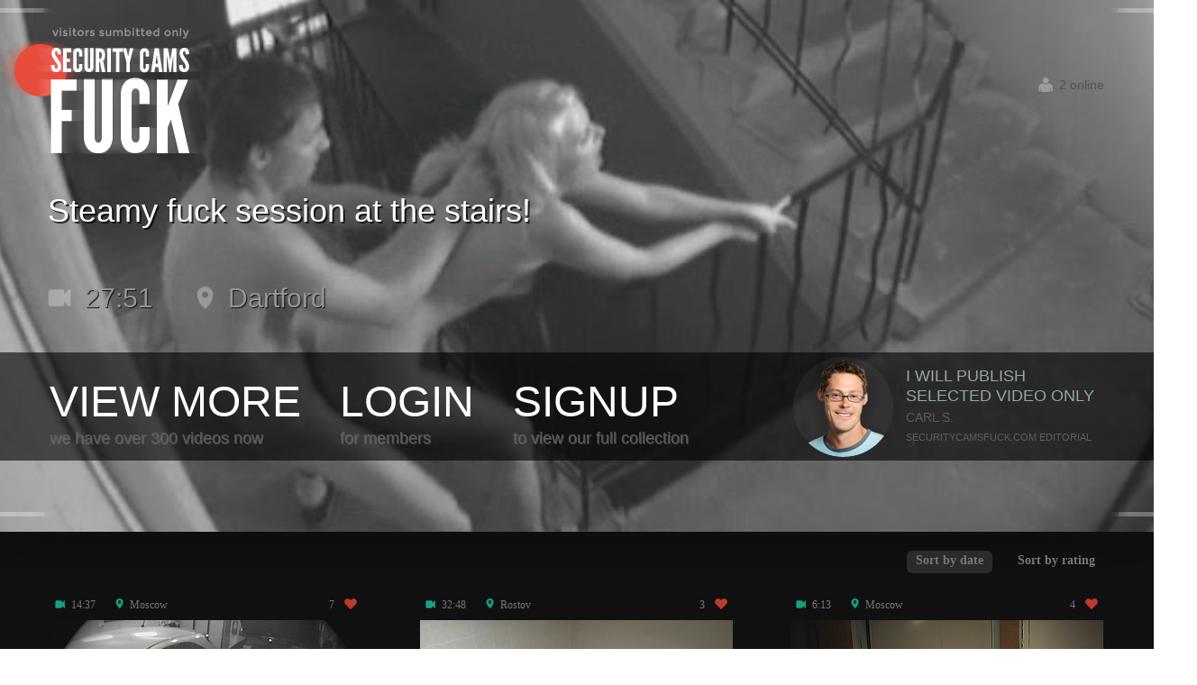

--- FILE ---
content_type: text/html; charset=UTF-8
request_url: https://www.securitycamsfuck.com/index.php?id=clickin
body_size: 11990
content:
<!DOCTYPE html>
<html xmlns="http://www.w3.org/1999/xhtml">
<head>
	<meta http-equiv="Content-Type" content="text/html; charset=utf-8"/>
	<title>Security Cams Fuck - If you love voyeur and hidden cams sex see real people caught fucking by spy cams 
	</title>
	<meta name="viewport" content="width=device-width, maximum-scale=1.0, user-scalable=1">

	<meta name="description" content="Office security cams and hidden cams shoot real amateur couples fucking in the most unexpected places. If you look for hidden cams toilets or security cam sex youâ€™ll find it here! Watching secret cam friends is real fun for voyeur fuck fans."/>
	<meta name="keywords" content="spy cam, security cams videos, voyeur fuck, hidden camera sex, secret cam friends, security cam sex, cam fuck, caught fucking, fuck cams, sex caught on camera, hidden cams toilets, spy cam, hidden cams sex, outdoor fuck, office security cam, voyeur sex videos"/>
        <meta content="ALL,INDEX,FOLLOW" name="robots">
	<link rel="stylesheet" type="text/css" href="https://securitycamsfuck.com/css/normalize.css" />
	<link rel="stylesheet" type="text/css" href="https://securitycamsfuck.com/css/fonts.css" />
	<link rel="stylesheet" type="text/css" href="https://securitycamsfuck.com/css/style.css" />
	<link rel="stylesheet" type="text/css" href="https://securitycamsfuck.com/css/media.css" />
        <link href="favicon.ico" rel="shortcut icon" type="image/x-icon" />

			<link href="https://securitycamsfuck.com/rss/" rel="alternate" type="application/rss+xml"/>
		
	<script type="text/javascript" src="https://securitycamsfuck.com/js/KernelTeamVideoSharingSystem_3.2.0.jsx"></script>
    

	<script type="text/javascript" src="https://securitycamsfuck.com/js/KernelTeamImageRotator_3.2.0.jsx"></script>

	<!--[if lt IE 9]>
	<script type="text/javascript"src="//html5shiv.googlecode.com/svn/trunk/html5.js"></script>
	<script src="//css3-mediaqueries-js.googlecode.com/svn/trunk/css3-mediaqueries.js"></script>
	</script>
	<link rel="stylesheet" type="text/css" href="https://securitycamsfuck.com/css/style-ie.css" />
	<![endif]-->

	<script src="//code.jquery.com/jquery-1.9.1.js"></script>
	<script type="text/javascript" src="https://securitycamsfuck.com/js/modernizr.custom.16121.js"></script>

		<script type="text/javascript" src="https://securitycamsfuck.com/js/jquery.jshowoff.min.js"></script>
	<script type="text/javascript" src="https://securitycamsfuck.com/js/counter.js"></script>
	<script type="text/javascript" src="https://securitycamsfuck.com/js/init.js"></script>
	 

	<script type="text/javascript">
		KT_rotationEngineStartup(0.2, 0.5);
	</script>
</head>
<body><div class="wrapper-slides">
  <div class="slides-bordes">&nbsp;</div>
  <div id="basicFeatures" class="header-slides">

  
  
    <div class="slide">

      <a href="https://securitycamsfuck.com/videos/95/steamy-fuck-session-at-the-stairs/" class="slide-link">&nbsp;</a>

      <div class="slide-text-block">

        <p class="slide-text">Steamy fuck session at the stairs!</p>

        <div class="slide-panel clearfix">
          <span><i class="slide-time">&nbsp;</i>27:51</span>
          <span><i class="slide-city">&nbsp;</i>Dartford</span>
          <!--span><i class="slide-data">&nbsp;</i>12 years ago</span-->
        </div>

      </div>

      <img class="slide-img" src="https://securitycamsfuck.com/images/slides/95.jpg" alt="Steamy fuck session at the stairs!" />

    </div>

  

  
  
    <div class="slide">

      <a href="https://securitycamsfuck.com/videos/62/brunette-chick-in-white-stockings-popped-in-the-garage/" class="slide-link">&nbsp;</a>

      <div class="slide-text-block">

        <p class="slide-text">Brunette chick in white stockings popped in the garage!</p>

        <div class="slide-panel clearfix">
          <span><i class="slide-time">&nbsp;</i>32:14</span>
          <span><i class="slide-city">&nbsp;</i>Paris</span>
          <!--span><i class="slide-data">&nbsp;</i>12 years ago</span-->
        </div>

      </div>

      <img class="slide-img" src="https://securitycamsfuck.com/images/slides/62.jpg" alt="Brunette chick in white stockings popped in the garage!" />

    </div>

  

  
  
    <div class="slide">

      <a href="https://securitycamsfuck.com/videos/61/insane-fuck-session-on-the-bonnet/" class="slide-link">&nbsp;</a>

      <div class="slide-text-block">

        <p class="slide-text">Insane fuck session on the bonnet!</p>

        <div class="slide-panel clearfix">
          <span><i class="slide-time">&nbsp;</i>31:30</span>
          <span><i class="slide-city">&nbsp;</i>Paris</span>
          <!--span><i class="slide-data">&nbsp;</i>12 years ago</span-->
        </div>

      </div>

      <img class="slide-img" src="https://securitycamsfuck.com/images/slides/61.jpg" alt="Insane fuck session on the bonnet!" />

    </div>

  

  
  

  
  
    <div class="slide">

      <a href="https://securitycamsfuck.com/videos/59/chiseled-coach-drilling-his-vip-client/" class="slide-link">&nbsp;</a>

      <div class="slide-text-block">

        <p class="slide-text">Chiseled coach drilling his VIP client!</p>

        <div class="slide-panel clearfix">
          <span><i class="slide-time">&nbsp;</i>20:44</span>
          <span><i class="slide-city">&nbsp;</i>Barcelona</span>
          <!--span><i class="slide-data">&nbsp;</i>12 years ago</span-->
        </div>

      </div>

      <img class="slide-img" src="https://securitycamsfuck.com/images/slides/59.jpg" alt="Chiseled coach drilling his VIP client!" />

    </div>

  

  
  

  
  

  
  
    <div class="slide">

      <a href="https://securitycamsfuck.com/videos/64/head-job-and-endvill-kip-on-the-stairs/" class="slide-link">&nbsp;</a>

      <div class="slide-text-block">

        <p class="slide-text">Head job and endvill kip on the stairs!</p>

        <div class="slide-panel clearfix">
          <span><i class="slide-time">&nbsp;</i>23:01</span>
          <span><i class="slide-city">&nbsp;</i>Dallas</span>
          <!--span><i class="slide-data">&nbsp;</i>12 years ago</span-->
        </div>

      </div>

      <img class="slide-img" src="https://securitycamsfuck.com/images/slides/64.jpg" alt="Head job and endvill kip on the stairs!" />

    </div>

  

  
  
    <div class="slide">

      <a href="https://securitycamsfuck.com/videos/88/insane-mushing-in-the-office-caught-by-security-cam/" class="slide-link">&nbsp;</a>

      <div class="slide-text-block">

        <p class="slide-text">Insane mushing in the office caught by security cam!</p>

        <div class="slide-panel clearfix">
          <span><i class="slide-time">&nbsp;</i>12:15</span>
          <span><i class="slide-city">&nbsp;</i>Lugo</span>
          <!--span><i class="slide-data">&nbsp;</i>12 years ago</span-->
        </div>

      </div>

      <img class="slide-img" src="https://securitycamsfuck.com/images/slides/88.jpg" alt="Insane mushing in the office caught by security cam!" />

    </div>

  

  
  

  
  

  
  

  
  

  
  

  </div>
</div>
<section class="main">
  <div class="header">
    <div class="header-logo">
      <a href="/" title="Security Cams Fuck">Security Cams Fuck</a>
      <div class="header-socials-wrap">
        <div class="header-socials-block">
<!-- AddThis Button BEGIN -->
<div class="addthis_toolbox addthis_default_style addthis_32x32_style">
          <a class="addthis_button_facebook"></a>
          <a class="addthis_button_twitter"></a>
          <a class="addthis_button_google_plusone_share"></a>
<a class="addthis_button_compact"></a>
<a class="addthis_counter addthis_bubble_style"></a>
</div>
<script type="text/javascript" src="https://s7.addthis.com/js/250/addthis_widget.js#pubid=voland"></script>
<!-- AddThis Button END -->
        </div>
        <div class="header-socials-block">
          <span class="header-online" id="counter_container"></span>
        </div>
      </div>
    </div>
    <div class="header-menu-block">

      <div class="main">

        <div class="header-menu clearfix">
          <ul>
            <li>
              <a href="https://securitycamsfuck.com/join.html">View more</a>
              <p style="color:#5D5D5D;">we have over 300 videos now</p>
            </li>
            <li>
              <a href="https://securitycamsfuck.com/login/">login</a>
              <p style="color:#5D5D5D;">for members</p>
            </li>
            <li>
              <a href="https://securitycamsfuck.com/join.html">signup</a>
              <p style="color:#5D5D5D;">to view our full collection</p>
            </li>
          </ul>
        </div>
        <div class="header-admin-block">
          <div class="admin-photo">

            <div class="admin-photo-link">
              <img src="https://securitycamsfuck.com/img/admin.png" alt="">
            </div>
          </div>
          <div class="admin-text-block">
            <p class="admin-text">I will publish
                    selected video only</p>
            <p class="admin-name">Carl S.</p>
            <p class="admin-text-link">Securitycamsfuck.com editorial</p>
          </div>
        </div>
      </div>
    </div>
  </div>
</section>
<section class="main">
  <div class="content">

  
    <div class="content-sort">

      
        

                <span class="active">Sort by date</span>
            
                <a href="https://securitycamsfuck.com/top-rated/">Sort by rating</a>
        

      

    </div>


    <div class="content-list-block">

        <ul>


      

          <li>

                <a href="/login/"" class="thumb-block">
    
              <span class="block">

                <span class="panel clearfix">
                  <span href="#" class="voice">7</span>
                  <span href="#" class="wrap-ico wrap-ico1"><i class="ico time">&nbsp;</i>14:37</span>
                  <span href="#" class="wrap-ico icon-city"><i class="ico city">&nbsp;</i>Moscow</span>
                  <!--span href="#" class="wrap-ico icon-date"><i class="ico date">&nbsp;</i>12 years ago</span-->
                </span>

                <span class="wrap">
                  <img class="thumb" src="https://securitycamsfuck.com/contents/videos_screenshots/0/281/347x260/1.jpg" alt="Crazy blowjob and fuck at the parking place!" onmouseover="KT_rotationStart(this, 'https://securitycamsfuck.com/contents/videos_screenshots/0/281/347x260/', 3)" onmouseout="KT_rotationStop(this)" />
                </span>

                <span class="description">
                  <span class="title">Crazy blowjob and fuck at the parking place!</span>
                  <span class="desc">It seems this beautiful brunette is not a good driver yet and it was she who crashed guy's car! Well, all bills have to be paid and she offers a rather strange way of solving the problem when goes on her knees and having unzipped man's pants, takes his cock deeply in mouth! It's cool the security camera was set right above two cars that hid their owners wildly pairing off on the floor!</span>
                </span>

              </span>

            </a>

          </li>

        
      

          <li>

                <a href="/login/"" class="thumb-block">
    
              <span class="block">

                <span class="panel clearfix">
                  <span href="#" class="voice">3</span>
                  <span href="#" class="wrap-ico wrap-ico1"><i class="ico time">&nbsp;</i>32:48</span>
                  <span href="#" class="wrap-ico icon-city"><i class="ico city">&nbsp;</i>Rostov</span>
                  <!--span href="#" class="wrap-ico icon-date"><i class="ico date">&nbsp;</i>12 years ago</span-->
                </span>

                <span class="wrap">
                  <img class="thumb" src="https://securitycamsfuck.com/contents/videos_screenshots/0/210/347x260/1.jpg" alt="Horny babe fucked in the men's room!" onmouseover="KT_rotationStart(this, 'https://securitycamsfuck.com/contents/videos_screenshots/0/210/347x260/', 3)" onmouseout="KT_rotationStop(this)" />
                </span>

                <span class="description">
                  <span class="title">Horny babe fucked in the men's room!</span>
                  <span class="desc">It really sucks when there is a security camera in the washroom but it only makes this video hotter! These guys wanted to be alone and didn't even think they could be seen by security men and you now :) What starts with ardent kisses turns into a deep blowjob on the guy's massive cock which is then stuffed into chick's bubble booty from behind!</span>
                </span>

              </span>

            </a>

          </li>

        
      

          <li>

                <a href="/login/"" class="thumb-block">
    
              <span class="block">

                <span class="panel clearfix">
                  <span href="#" class="voice">4</span>
                  <span href="#" class="wrap-ico wrap-ico1"><i class="ico time">&nbsp;</i>6:13</span>
                  <span href="#" class="wrap-ico icon-city"><i class="ico city">&nbsp;</i>Moscow</span>
                  <!--span href="#" class="wrap-ico icon-date"><i class="ico date">&nbsp;</i>12 years ago</span-->
                </span>

                <span class="wrap">
                  <img class="thumb" src="https://securitycamsfuck.com/contents/videos_screenshots/0/157/347x260/1.jpg" alt="Smudgy fuck in the corridor!" onmouseover="KT_rotationStart(this, 'https://securitycamsfuck.com/contents/videos_screenshots/0/157/347x260/', 3)" onmouseout="KT_rotationStop(this)" />
                </span>

                <span class="description">
                  <span class="title">Smudgy fuck in the corridor!</span>
                  <span class="desc">Gal's father was at home and she couldn't invite her boy-friend in! Not a problem for him! He didn't mind a fuck session in the corridor! He nastily licked her pussy and butt hole from behind and hardly slammed her! But we can't really describe how scared they were when they heard father's voice asking where his daughter is and couldn't get dressed as quickly as they wanted ;)</span>
                </span>

              </span>

            </a>

          </li>

        
      

          <li>

                <a href="/login/"" class="thumb-block">
    
              <span class="block">

                <span class="panel clearfix">
                  <span href="#" class="voice">1</span>
                  <span href="#" class="wrap-ico wrap-ico1"><i class="ico time">&nbsp;</i>29:39</span>
                  <span href="#" class="wrap-ico icon-city"><i class="ico city">&nbsp;</i>Moscow</span>
                  <!--span href="#" class="wrap-ico icon-date"><i class="ico date">&nbsp;</i>12 years ago</span-->
                </span>

                <span class="wrap">
                  <img class="thumb" src="https://securitycamsfuck.com/contents/videos_screenshots/0/156/347x260/1.jpg" alt="Fuck in the cottage equipped with security cam!" onmouseover="KT_rotationStart(this, 'https://securitycamsfuck.com/contents/videos_screenshots/0/156/347x260/', 3)" onmouseout="KT_rotationStop(this)" />
                </span>

                <span class="description">
                  <span class="title">Fuck in the cottage equipped with security cam!</span>
                  <span class="desc">This bright couple rented a luxurious cottage by the sea for a week and hoped to be alone! They couldn't though, cause the house was packed with security cams which filmed all their fuck sessions like the one you can see now! Sultry blonde sucked off a fat cock of her horny boy-friend and got heavily pounded by him from behind! This is a must-see for you!</span>
                </span>

              </span>

            </a>

          </li>

        
      

          <li>

                <a href="/login/"" class="thumb-block">
    
              <span class="block">

                <span class="panel clearfix">
                  <span href="#" class="voice">3</span>
                  <span href="#" class="wrap-ico wrap-ico1"><i class="ico time">&nbsp;</i>5:07</span>
                  <span href="#" class="wrap-ico icon-city"><i class="ico city">&nbsp;</i>Bled</span>
                  <!--span href="#" class="wrap-ico icon-date"><i class="ico date">&nbsp;</i>12 years ago</span-->
                </span>

                <span class="wrap">
                  <img class="thumb" src="https://securitycamsfuck.com/contents/videos_screenshots/0/143/347x260/1.jpg" alt="Steamy fuck in the gateway!" onmouseover="KT_rotationStart(this, 'https://securitycamsfuck.com/contents/videos_screenshots/0/143/347x260/', 3)" onmouseout="KT_rotationStop(this)" />
                </span>

                <span class="description">
                  <span class="title">Steamy fuck in the gateway!</span>
                  <span class="desc">Yeah, it's cold outdoors but they feel so horny that they don't really care about the weather! As concerns the security cam they didn't think that there could be one in such a desert gateway! But thanks to that piece of equipment we can enjoy the wild deep throat job followed by dick riding action! Judging by guy's wild squealing it was a really mad fuck session!</span>
                </span>

              </span>

            </a>

          </li>

        
      

          <li>

                <a href="/login/"" class="thumb-block">
    
              <span class="block">

                <span class="panel clearfix">
                  <span href="#" class="voice">4</span>
                  <span href="#" class="wrap-ico wrap-ico1"><i class="ico time">&nbsp;</i>7:11</span>
                  <span href="#" class="wrap-ico icon-city"><i class="ico city">&nbsp;</i>Budapest</span>
                  <!--span href="#" class="wrap-ico icon-date"><i class="ico date">&nbsp;</i>12 years ago</span-->
                </span>

                <span class="wrap">
                  <img class="thumb" src="https://securitycamsfuck.com/contents/videos_screenshots/0/122/347x260/1.jpg" alt="Secretary rubbing slit in the office!" onmouseover="KT_rotationStart(this, 'https://securitycamsfuck.com/contents/videos_screenshots/0/122/347x260/', 3)" onmouseout="KT_rotationStop(this)" />
                </span>

                <span class="description">
                  <span class="title">Secretary rubbing slit in the office!</span>
                  <span class="desc">Everyone would like to have such a hot secretary in the office! Her well-shaped legs in high-heeled boots make dicks rock-hard! This video was given to us by the office guards who creamed watching this babe fucking her brains out with that huge black didlo. Her loud moans of pleasure sound like music to our ears.</span>
                </span>

              </span>

            </a>

          </li>

        
      

          <li>

                <a href="/login/"" class="thumb-block">
    
              <span class="block">

                <span class="panel clearfix">
                  <span href="#" class="voice">3</span>
                  <span href="#" class="wrap-ico wrap-ico1"><i class="ico time">&nbsp;</i>24:21</span>
                  <span href="#" class="wrap-ico icon-city"><i class="ico city">&nbsp;</i>Ryazan</span>
                  <!--span href="#" class="wrap-ico icon-date"><i class="ico date">&nbsp;</i>12 years ago</span-->
                </span>

                <span class="wrap">
                  <img class="thumb" src="https://securitycamsfuck.com/contents/videos_screenshots/0/113/347x260/1.jpg" alt="Mad fuck in the industrial zone!" onmouseover="KT_rotationStart(this, 'https://securitycamsfuck.com/contents/videos_screenshots/0/113/347x260/', 3)" onmouseout="KT_rotationStop(this)" />
                </span>

                <span class="description">
                  <span class="title">Mad fuck in the industrial zone!</span>
                  <span class="desc">We can't really tell you what these crazy guys are doing in the industrial zone - on the territory of a huge pipe producing plant but we have what we have! Lecherous blonde babe is sucking a thick pecker of her horny lover and is getting heavily screwed on the car bonnet with the everpresent security cam watching the steamy action!</span>
                </span>

              </span>

            </a>

          </li>

        
      

          <li>

                <a href="/login/"" class="thumb-block">
    
              <span class="block">

                <span class="panel clearfix">
                  <span href="#" class="voice">2</span>
                  <span href="#" class="wrap-ico wrap-ico1"><i class="ico time">&nbsp;</i>37:07</span>
                  <span href="#" class="wrap-ico icon-city"><i class="ico city">&nbsp;</i>Kirov</span>
                  <!--span href="#" class="wrap-ico icon-date"><i class="ico date">&nbsp;</i>12 years ago</span-->
                </span>

                <span class="wrap">
                  <img class="thumb" src="https://securitycamsfuck.com/contents/videos_screenshots/0/109/347x260/1.jpg" alt="Nasty action watched by cam!" onmouseover="KT_rotationStart(this, 'https://securitycamsfuck.com/contents/videos_screenshots/0/109/347x260/', 3)" onmouseout="KT_rotationStop(this)" />
                </span>

                <span class="description">
                  <span class="title">Nasty action watched by cam!</span>
                  <span class="desc">Every dark corner of this building is equipped with a security cam! So it was impossible for these guys to fuck unnoticed by the cam! But they don't really care about it! Salacious goldilocks does a jaw breaking blow job sitting on a chair and then spreads her nifty legs and lets the hard throbbing cock deep in her rosy pussy full of juice!</span>
                </span>

              </span>

            </a>

          </li>

        
      

          <li>

                <a href="/login/"" class="thumb-block">
    
              <span class="block">

                <span class="panel clearfix">
                  <span href="#" class="voice">5</span>
                  <span href="#" class="wrap-ico wrap-ico1"><i class="ico time">&nbsp;</i>8:49</span>
                  <span href="#" class="wrap-ico icon-city"><i class="ico city">&nbsp;</i>Leipzig</span>
                  <!--span href="#" class="wrap-ico icon-date"><i class="ico date">&nbsp;</i>12 years ago</span-->
                </span>

                <span class="wrap">
                  <img class="thumb" src="https://securitycamsfuck.com/contents/videos_screenshots/0/105/347x260/1.jpg" alt="Thrilling pussy rubbing action!" onmouseover="KT_rotationStart(this, 'https://securitycamsfuck.com/contents/videos_screenshots/0/105/347x260/', 3)" onmouseout="KT_rotationStop(this)" />
                </span>

                <span class="description">
                  <span class="title">Thrilling pussy rubbing action!</span>
                  <span class="desc">It's not a secret that fems need company to share their problems and talk about life! They can't be alone! This gorgeous chick with huge melons had no one around! What could she do but have a spicy masturbation session! She licked her naughty fingers and shoved them in her pussy! She bared her enormous boobs and finger fucked her moist slit even harder!</span>
                </span>

              </span>

            </a>

          </li>

        
      

          <li>

                <a href="/login/"" class="thumb-block">
    
              <span class="block">

                <span class="panel clearfix">
                  <span href="#" class="voice">4</span>
                  <span href="#" class="wrap-ico wrap-ico1"><i class="ico time">&nbsp;</i>7:34</span>
                  <span href="#" class="wrap-ico icon-city"><i class="ico city">&nbsp;</i>Lisboa</span>
                  <!--span href="#" class="wrap-ico icon-date"><i class="ico date">&nbsp;</i>12 years ago</span-->
                </span>

                <span class="wrap">
                  <img class="thumb" src="https://securitycamsfuck.com/contents/videos_screenshots/0/100/347x260/1.jpg" alt="Hardcore fuck at the warehouse!" onmouseover="KT_rotationStart(this, 'https://securitycamsfuck.com/contents/videos_screenshots/0/100/347x260/', 3)" onmouseout="KT_rotationStop(this)" />
                </span>

                <span class="description">
                  <span class="title">Hardcore fuck at the warehouse!</span>
                  <span class="desc">Provoking gadget working at the warehouse heavily diddled by the driver! This guy brought new products and got a bit tired during a long trip! He badly needed some relaxation! For example a session of hardcore fuck! Watch this spicy scene with the chick doing a head job on the dick and getting harshly penetrated in her cherry pussy and humped from behind!</span>
                </span>

              </span>

            </a>

          </li>

        
      

          <li>

                <a href="/login/"" class="thumb-block">
    
              <span class="block">

                <span class="panel clearfix">
                  <span href="#" class="voice">21</span>
                  <span href="#" class="wrap-ico wrap-ico1"><i class="ico time">&nbsp;</i>27:51</span>
                  <span href="#" class="wrap-ico icon-city"><i class="ico city">&nbsp;</i>Dartford</span>
                  <!--span href="#" class="wrap-ico icon-date"><i class="ico date">&nbsp;</i>12 years ago</span-->
                </span>

                <span class="wrap">
                  <img class="thumb" src="https://securitycamsfuck.com/contents/videos_screenshots/0/95/347x260/1.jpg" alt="Steamy fuck session at the stairs!" onmouseover="KT_rotationStart(this, 'https://securitycamsfuck.com/contents/videos_screenshots/0/95/347x260/', 3)" onmouseout="KT_rotationStop(this)" />
                </span>

                <span class="description">
                  <span class="title">Steamy fuck session at the stairs!</span>
                  <span class="desc">You see the time? It's only 7p.m. and these insatiable lovers are having a crazy hardcore session at the stairs of the house which is luckily for us equipped with a security cam! And they don't care about the people who will certainly see them coming back from work! She's doing a jaw breaking blowjob and getting heavily hammered by her sexy partner from behind!</span>
                </span>

              </span>

            </a>

          </li>

        
      

          <li>

                <a href="/login/"" class="thumb-block">
    
              <span class="block">

                <span class="panel clearfix">
                  <span href="#" class="voice">3</span>
                  <span href="#" class="wrap-ico wrap-ico1"><i class="ico time">&nbsp;</i>22:56</span>
                  <span href="#" class="wrap-ico icon-city"><i class="ico city">&nbsp;</i>San Martin</span>
                  <!--span href="#" class="wrap-ico icon-date"><i class="ico date">&nbsp;</i>12 years ago</span-->
                </span>

                <span class="wrap">
                  <img class="thumb" src="https://securitycamsfuck.com/contents/videos_screenshots/0/93/347x260/1.jpg" alt="Mad fuck caught by security cam!" onmouseover="KT_rotationStart(this, 'https://securitycamsfuck.com/contents/videos_screenshots/0/93/347x260/', 3)" onmouseout="KT_rotationStop(this)" />
                </span>

                <span class="description">
                  <span class="title">Mad fuck caught by security cam!</span>
                  <span class="desc">Sure that there was no one around cause it was a holiday these uninhibited partners came to the building area with a view to have a fuck! It would be a surprise for them if they found out that there was a security cam in the place which narrowly watched classy brunette in stockings under the jeans getting heavily diddled in her moist pussy in the back and top positions!</span>
                </span>

              </span>

            </a>

          </li>

        
      

          <li>

                <a href="/login/"" class="thumb-block">
    
              <span class="block">

                <span class="panel clearfix">
                  <span href="#" class="voice">1</span>
                  <span href="#" class="wrap-ico wrap-ico1"><i class="ico time">&nbsp;</i>43:23</span>
                  <span href="#" class="wrap-ico icon-city"><i class="ico city">&nbsp;</i>Couvin</span>
                  <!--span href="#" class="wrap-ico icon-date"><i class="ico date">&nbsp;</i>12 years ago</span-->
                </span>

                <span class="wrap">
                  <img class="thumb" src="https://securitycamsfuck.com/contents/videos_screenshots/0/81/347x260/1.jpg" alt="Steamy fuck in the sauna filmed by security cam!" onmouseover="KT_rotationStart(this, 'https://securitycamsfuck.com/contents/videos_screenshots/0/81/347x260/', 3)" onmouseout="KT_rotationStop(this)" />
                </span>

                <span class="description">
                  <span class="title">Steamy fuck in the sauna filmed by security cam!</span>
                  <span class="desc">These horny lovers came to the sauna hoping to be alone and have a hardcore fuck away from the people's eyes! They couldn't even think that there were security cams everywhere in the building and felt quite relaxed! See them enjoying the jaw breaking blow job and then a tough pussy and pucker hole fuck in the doggy style by the small blue-watered swimming pool!</span>
                </span>

              </span>

            </a>

          </li>

        
      

          <li>

                <a href="/login/"" class="thumb-block">
    
              <span class="block">

                <span class="panel clearfix">
                  <span href="#" class="voice">1</span>
                  <span href="#" class="wrap-ico wrap-ico1"><i class="ico time">&nbsp;</i>8:27</span>
                  <span href="#" class="wrap-ico icon-city"><i class="ico city">&nbsp;</i>Wavre</span>
                  <!--span href="#" class="wrap-ico icon-date"><i class="ico date">&nbsp;</i>12 years ago</span-->
                </span>

                <span class="wrap">
                  <img class="thumb" src="https://securitycamsfuck.com/contents/videos_screenshots/0/76/347x260/1.jpg" alt="Coach filmed when drilling his client!" onmouseover="KT_rotationStart(this, 'https://securitycamsfuck.com/contents/videos_screenshots/0/76/347x260/', 3)" onmouseout="KT_rotationStop(this)" />
                </span>

                <span class="description">
                  <span class="title">Coach filmed when drilling his client!</span>
                  <span class="desc">Preparing for a difficult marathon this luscious babe came to the gym! But marathon requires not only strength but also self-possession! So after each training she started long sizzling games with her coach! She did gag inducing blowjob on his dick and spread her legs for his insatiable boy trying to get deeper and deeper with every time! Security cam followed the action!</span>
                </span>

              </span>

            </a>

          </li>

        
      

          <li>

                <a href="/login/"" class="thumb-block">
    
              <span class="block">

                <span class="panel clearfix">
                  <span href="#" class="voice">3</span>
                  <span href="#" class="wrap-ico wrap-ico1"><i class="ico time">&nbsp;</i>38:03</span>
                  <span href="#" class="wrap-ico icon-city"><i class="ico city">&nbsp;</i>Phoenix</span>
                  <!--span href="#" class="wrap-ico icon-date"><i class="ico date">&nbsp;</i>12 years ago</span-->
                </span>

                <span class="wrap">
                  <img class="thumb" src="https://securitycamsfuck.com/contents/videos_screenshots/0/73/347x260/1.jpg" alt="Very hot mushing in the locker room!" onmouseover="KT_rotationStart(this, 'https://securitycamsfuck.com/contents/videos_screenshots/0/73/347x260/', 3)" onmouseout="KT_rotationStop(this)" />
                </span>

                <span class="description">
                  <span class="title">Very hot mushing in the locker room!</span>
                  <span class="desc">Two ticking cock bombs in the craving holes of vicious brunette chick! Everpresent security cam flicked the steamy hardcore action with a client getting simultaneously packed in her hungry avid mouth and her wide sloppy beaver! No doubt she burnt all her calories! You are only one click away from unforgettable satisfaction!</span>
                </span>

              </span>

            </a>

          </li>

        
      

          <li>

                <a href="/login/"" class="thumb-block">
    
              <span class="block">

                <span class="panel clearfix">
                  <span href="#" class="voice">1</span>
                  <span href="#" class="wrap-ico wrap-ico1"><i class="ico time">&nbsp;</i>40:15</span>
                  <span href="#" class="wrap-ico icon-city"><i class="ico city">&nbsp;</i>Hong Kong</span>
                  <!--span href="#" class="wrap-ico icon-date"><i class="ico date">&nbsp;</i>12 years ago</span-->
                </span>

                <span class="wrap">
                  <img class="thumb" src="https://securitycamsfuck.com/contents/videos_screenshots/0/72/347x260/1.jpg" alt="Security cam in the gym filming threesome fuck!" onmouseover="KT_rotationStart(this, 'https://securitycamsfuck.com/contents/videos_screenshots/0/72/347x260/', 3)" onmouseout="KT_rotationStop(this)" />
                </span>

                <span class="description">
                  <span class="title">Security cam in the gym filming threesome fuck!</span>
                  <span class="desc">Two ticking cock bombs in the craving holes of vicious brunette chick! Everpresent security cam flicked the steamy hardcore action with a client getting simultaneously packed in her hungry avid mouth and her wide sloppy beaver! No doubt she burnt all her calories! You are only one click away from unforgettable satisfaction!</span>
                </span>

              </span>

            </a>

          </li>

        
      

          <li>

                <a href="/login/"" class="thumb-block">
    
              <span class="block">

                <span class="panel clearfix">
                  <span href="#" class="voice">1</span>
                  <span href="#" class="wrap-ico wrap-ico1"><i class="ico time">&nbsp;</i>12:21</span>
                  <span href="#" class="wrap-ico icon-city"><i class="ico city">&nbsp;</i>Zaragoza</span>
                  <!--span href="#" class="wrap-ico icon-date"><i class="ico date">&nbsp;</i>12 years ago</span-->
                </span>

                <span class="wrap">
                  <img class="thumb" src="https://securitycamsfuck.com/contents/videos_screenshots/0/68/347x260/1.jpg" alt="Sultry secretary giving head to her boss!" onmouseover="KT_rotationStart(this, 'https://securitycamsfuck.com/contents/videos_screenshots/0/68/347x260/', 3)" onmouseout="KT_rotationStop(this)" />
                </span>

                <span class="description">
                  <span class="title">Sultry secretary giving head to her boss!</span>
                  <span class="desc">This coquettish secretary spends hours chatting on the phone with her friends! Her boss warned her many times that clients can't get through but still no results! But that day he got really mad and signed the order of her dismissal! The babe was very disappointed and decided to use her last chance - do a blowjob on his mighty dick! It worked! So did the security cam in the room!</span>
                </span>

              </span>

            </a>

          </li>

        
      

          <li>

                <a href="/login/"" class="thumb-block">
    
              <span class="block">

                <span class="panel clearfix">
                  <span href="#" class="voice">1</span>
                  <span href="#" class="wrap-ico wrap-ico1"><i class="ico time">&nbsp;</i>24:49</span>
                  <span href="#" class="wrap-ico icon-city"><i class="ico city">&nbsp;</i>Seul</span>
                  <!--span href="#" class="wrap-ico icon-date"><i class="ico date">&nbsp;</i>12 years ago</span-->
                </span>

                <span class="wrap">
                  <img class="thumb" src="https://securitycamsfuck.com/contents/videos_screenshots/0/63/347x260/1.jpg" alt="Impressive fuck session in the garage filmed by security cam!" onmouseover="KT_rotationStart(this, 'https://securitycamsfuck.com/contents/videos_screenshots/0/63/347x260/', 3)" onmouseout="KT_rotationStop(this)" />
                </span>

                <span class="description">
                  <span class="title">Impressive fuck session in the garage filmed by...</span>
                  <span class="desc">These two guys were lucky not to see cops on their way home but they didn't have any chance to skip the security cams! Thinking that they found a remote place for frantic fuck they hastily stripped and went on with a jaw breaking blowjob and harsh gut punching action between the spread cheeks! Now you can enjoy it all here!</span>
                </span>

              </span>

            </a>

          </li>

        
      
        </ul>

      </div>




  


      <div class="wrapper-pagination clearfix">

        <div class="pagination">
          <ul>
		
		
		
							
		
									<li class="active"><a style="cursor: context-menu;">01</a></li>
												
				<li><a href="/index-2.php?id=clickin" title="Page 02">02</a></li>
												
				<li><a href="/index-3.php?id=clickin" title="Page 03">03</a></li>
												
				<li><a href="/index-4.php?id=clickin" title="Page 04">04</a></li>
												
				<li><a href="/index-5.php?id=clickin" title="Page 05">05</a></li>
					
					<li class="active"><a style="cursor: context-menu;">...</a></li>
		    

					<li class="last"><a href="/index-16.php?id=clickin" title="Page 16">16</a></li>            
							<li><a class="pagination-btn" href="/index-2.php?id=clickin">next</a></li>
		          </ul>
        </div>

      </div>

  </div>
</section>
<section class="map">
   <a href="https://securitycamsfuck.com/join.html" class="map-link">
     <span class="map-security main">security cams <span class="map-link-fuck">fuck</span><br>From around the world <span class="map-link-text">we have over 300 videos with daily updates</span></span>
   </a>
    <div class="main">
     <a href="https://securitycamsfuck.com/join.html" class="map-btn">Signup now</a>
    </div>
</section>
<section class="footer">

  <div class="footer-main">

    <div class="footer-menu">
      <ul>
                <li><a href="https://securitycamsfuck.com/login/">Login</a></li>
        <li><a href="https://securitycamsfuck.com/join.html">SignUp</a></li>
        

        <!--li><a href="https://securitycamsfuck.com/support/">Site support</a></li-->
      </ul>
    </div>

    <p class="footer-copy">
      &copy; 2006-2026 securitycamsfuck.com. All models are at least 18 years old. 
      <a href="//serious-partners.com/2257.html">18 U.S.C. 2257 Record-Keeping Requirements Compliance statement</a>, 
      <a href="//serious-partners.com/privacy.html">Privacy policy</a>, 
      <a href="//serious-partners.com/terms.html">Terms</a>
<br>
<div style="float:left;" class="footer-copy">
<form style="display:inline" action="//onlinesup.com/index.php?/sp/Tickets/Submit/RenderForm" method="POST" target="_blank"><input type="submit" value="Site Support" style="background:none;border:0;color:#fff;cursor:pointer;font:inherit;margin:0;padding:0;text-decoration:underline;"><input type="hidden" name="ursj9439zq0a" value="securitycamsfuck.com"><input type="hidden" name="departmentid" value="8"></form>
| <a href="https://support.ccbill.com/" target="_blank">CCBill billing support</a>
| <a href="https://segpaycs.com/spsolo.aspx" target="_blank">Segpay Billing Support</a>
| <a href="//support.zombaio.com/" target="_blank">Zombaio Billing Support</a>
<br>
Any charges through our payment processor Zombaio LLC will read <a href="//www.zombaio.com/" target="_blank">ZOMBAIO.COM</a> on your cardholder statement for the merchant
<img src="
[data-uri]
GKCOEEdoRwghkhHYEGKEdgY5AR2hH4ED6omf5JWkTynHi1VJ0J5I4ju3PP4HV7XaLFlpoblovKljoHY51vY9HSMst8z3mTaNna49s/nIfcuR8Sdbb1p4wf5pBHz3hI8BXPMFPy5+O3M02Llh7sczX
T8oXG+xSM3lrxx0eVGI+m+pYj4XJfbQjwqv7WBnGF1lzgWAbMl/hUuUEBXRccCZn9wLQnSHn+UWg5np7nDOwz7ZkfWvQcQsg5AHnpwgc3C4D7KVtXuCz0qL7HLZspjqWgMEq4mQhlEF4xRygwpiCu
NaCmBxzw3+acQ4EoLHn3hN0t2N22ePzIwG1gv6lIQt1cL7Ix7Ea4omhITchYZdTwSKbK3rEBmQKjhRLqukNSklImL8RRUaOVChZ+q8dKeKnSEE3PvbJcX9lmS9YpFZwNknsKXH3g0+NJSDsGR7ZBI
bbiIT4E4wXYogOI2X1QWpJVSUuvkd4L3C2JHtr/K/TdjqCeomxI3vimWq7Z6iDfn30mmJP48gQ3GH2RLcJdFHZSoX1SBrUBzdgFuIUAwm3khSivrUBT5sCCugMkSgHys7EuStynkZsQWQ8TEB5gzM
jYpjkiTJhLho8U2EcUD7olJgBlE6drS2HZswTKzASE7ub3oCADYpRBYMIeH858WItkc2VBjMCBr5fgyMlUZDOu5S9IZHvCGBIR5r/RFJEjweXvtYWZMaGGsWWx9VIR2gKsTusaXHelEjYkO5QO0hl
AYapRS9JREsCEKvrq5zcRf0Sg/tGoO4JMDQW4I46lrC0tgUMImZSxkAcI/G4lCAyDha+EWuheVsfolhdU3wBHL/FqXRt2Hrs4dHfdt/gFL82CGkriF3p0EU13ktsyIk83qEaUkOdHUozdbGSRN7WU
Bu5inc91xk+fzfl5FnIp6HqIvujs250hrkcKwMz5RAo80S7Iq19wopsHQVaD4UMpGO1OVYF3oI4mSTg0G9qJXjFhucGzpM/0h5HEP8TVMKxDgF79wBGzZ6EdO14mNOxXJHA9Z40FmW2EPLK3oAa0+
PaBH5jhXYB56Ff9yhmgB3+9hhjPPcwgJafdpVjkesyocGZkvI4jwRycZv10d+vg1xg2QIwV1ZLbz0j4D+0Wn7d8JGUAEzbdwmw/LrhM0l4FvOz05/FBh9JWUCJMSstqXChl9C3AAMA+WpCJ51Fslw
AAAAASUVORK5CYII=" style="height:13px;opacity:0.7;margin-bottom: 1px;"/> Ltd.
<br>
<a title="WEBMASTERS ADULT AFFILIATE PROGRAM" href="//serious-partners.com/">Webmasters make money with Serious-Partners.com</a><br>
<img style="height:13px;opacity:0.7" src="
[data-uri]
WwJ2RJICaQEUgIpAUoIJYQSQgmhhFBC/sv80kSrk19Aks2eNcPcXgA/pE8P27L5dblcIFKkSJEiRYoUKVKkSMvQrxhgR4oUKVKkSJEiRYq0HL15PHP6c12j8MJw/4z3tessnq3E/eOfq3TUX7LnT
c/u8f5+AZ6cWTk5lpvPKI/anzn6ZrqO+OzRcP8wsX25pc5rmelCGCtn8u/VKLPwtZ5Q3pFhIMFyKo/6S+X978IHrqtkE5InyatkNm4q9l16XHrKbqr++PShVLBo4nmCdnCq3ubYBllf+uK6XSk+D
YR9vqetm4qhZ9DeMy5IBFam+p5c+MjaQ0+5DmQeOmyqq/K0D5mnnX9lmoPRRIkRDw6+vXSAvUKw9w7Dsftz/VKudwGgK6N+s/sNMtQn8BiwPaZ2DnfgT4vtbO/Ef8m3az2j+O2DPd8rPO7RmBUT2
7A2yOywQP/yF3EG96CtIsfVBL5+CAzAg9+fS2uDbVh/AxmViM+dgv0pAf+7oa+7O+qPTx/omY3AYm1wclP7D2iHrvaoEzYlRR+Q/kBdpyBgfUdfAcw3bF+AJ5reb5htBOFneEwQir9MYO434nuv6
IlJB3qD7vZ47VisUbNy1oj5cia/nm2nv8PE1EmJEUe0Gy85SecKsHMMXBsWbE+hFTJuJwLhBi8f5vWGkUyB98Z/OJCjgcoSs4AjyimdEbRH0vHboi4kkR3fggp0yg3D/haxn/+gPqzEMz2z6dLeH
2YGiTnWtRM2ZYO4/2mrWQfk472D61enBIPQluGwQJ++Yc+1GCOUgTowsMB9YHFFEqgDcvAq21dhOT1rbxt95WzaI08/RYy4xt9fcqLOJ8Du8IIZxjFlSiZpA19nuk3U4vuFoY0mBeHLUqXSLr48V
Slly2W/Er6mxXyHJYzdws6rF/I6ogIcWZ+5Q9aW93I2g7Bnf6fwdflQjk6J53zZ+6TIXcpOLuNVTOY2WcnlPllXJuo5zTSmAxsMaukRoSkeOeOTtqxvSjHhfdo7eFszDDyCKg+99cEQL0dzpL/Ro
Ev5ADxmptWGPZP+TOlDxnSaP5MwfUiwji3MWw1MDXZ+gK+z+S49Lwxyo98zlO+RYfXsiSFT6t85EON7JbhOQU9n5L/72DgNw7nip1z2i9vBM3smNwyuNFteg54aU2NZPlRieTth60YFb4Mj8NVii
N+OZ3x0wDQg6JkMMyXe8KnfRT52ulL8UaHw2RafuPyZj7+TKWn1zL4XCjYkf0m/TqCvAp9QH028K4VsLwzXdF/ztTK9JygeeHMY/4SNKLsZgQWlPuwZSKYEJoN4l5SjNSh/Cbelqg3WXbJ3+fLUO
5aVOIxEiQ6N3kkeGHi4gralAv2MzTxxPDRwW6KkJbgB9KXpFm5pAGu8+PIzLaf3zFFJXlOaRYPyzMXMEU+n2aJ8C4GPHG5LTrx91M893FKBqD08X3TPMEJpPPUEXmfYliWXd1ei/Z+eg6ySvbOGr
6kIml6kDxxE0p6CDyFXqbc+GFoxvnSB2B/u3E8X9jT9gQl9SPAaHUH4iDzvZvarZU6o9MSipucNtilX+jawoCdjNmjtiaEliNq5Ef7H5CtXjD++Ns6FYR/7RTqzYnZwgK/5xz62PDH0yQcv9G6rB
LmuSbmpA9eSYchXByQuExH0cV0xBW9LUil8bon1SsykAfGJy5+57suUtKmpj6AMtDrLhB/5TS2bIsWrE7zrmF0oDROoH6gXTcCg2j8euJ4iYrj2f64T+395+Z8y8dz5z1VZyqErw/I4XesoHO/xe
kusj+5d3z3g30cs7/p3iu+Uoqya9YnKTUUbL6ycHP+f4/9P7B5dlVIOePDNxPOz4d4RL9O7Wttsl+wbMN7Juo5Kuw4CH9crEXiQdZQGXvH6coPsjkzWhcLTBH+rhVxWSvtKBQ+SLwUrswzga3axU
6FgJ1HeLxXeUHsqiwxKj/cPFv776EUIH3LHc5wHK4VH9MwZn5mDIfDUwVPgO6UiR1B0g8vOhT2bjob0ITPwIrPwaGq93M5yOmG/E6UOm55Xit3h+lspdsAHQ6b+nR0Yr5h9u+DfqYV/K2EvDwF91
56ZgiHNDsr++9jyo7AbK6VcCPSBJl0+Wfyg6zpjmUdW3xQd0LCQMzxnzF+eHLbGJwbQ7PReaWttsbGu+MTlz3z83Vm0QeJJYnRpmyt9OIi40OTjKuWZvUeMxWUXHA+8WUacKzHaNs0oyFQM0wkiP
Y4UPnD002FZdcASQ8/aZksPofud8j7NxmVsVpzft+Vy/2Yz4RWOZkpL+ssrkNztfYJbLpQ22uejTsnfEfw2o8qyOmX1oDM8A2xUnzFZHBU5yFGxbB8t7ZVCpsBmPHp2LyQFR25y/I1tmTL7bRv5a
3zy0SNtqRQm6kUIvmyn/WQWvSW9D8FQ6Cx0wWYlp5B2olLpWNY2YW/OcuucPixBGzbrRvs5aFk5deCV67mcOaVV1c5im3wwNIcodWAnZrTkLP7A7EXiqaudYhsGj9QIHwz1SplJgC1vxczhis3W+
2CyV+xOg2VUIqVlDv5pVatDn7CaqEMJmHPqG9YXyve+xyz24Plb6hmfuPyZ6z7tH+oNOH7EKueorBDlHrql6f8woe6geODNATCZw2zK89VOEXl3TPd/4jM93DY7uKhjSk+BcmMwggB/H21XiyWF0
KCB8psK1pcdfA9KJgZBpt3eo6MuU33DhDaOAX2k6yiC1U0gr8ggnIVRl+XQgDBnwWI90VhuxQBwrrynytzGk3SCXEPxtXa0YbTUPRdDYBn81SijqWkS2ikiO8tgwoW9JfoweODyXrRjA80t3I7h8
sU2BWW5COp6DxyPd+znll2ZwR60rN25I2DT+u47wJ6DoSTAlssJttxTT8jXtgad/YRbTuwFf2sX0Octa2+oDmSsHaY4RJugePZeLJ/4xOXPbPdNujXOlNcQOKhqEVM8DuwCMD+HguIBU4Cdg35sz
QaW3WE/sgDZN+eKZr5zy8zayEZ02tE77QShEoAbdKTbbxRcZ4aR5T1HkaOBf6njvWQG6Kle2hRBG7y2gX3nmwwHhu2tAU9brOsd5V/MCLJd/U0WkAHcwdilD8KVxoN0QQyZJhT2qM+P0mlf7M3tg
wkn6UIDk5Bge/DEEXfYfOY0B3eupA+G5mJ0x4JOOkGiUIIAmn3P2eRQSN8fgSFfW85nDleWoFkb9IHFPg9wyxmmAWm20IBoYBMGITqwMrR3CBzUPSPA9olPXP7MdN+kWyGDQo18VpdKJi++QpSLO
NLXx8wdvHnFA2+GYM20cdCWJmKjawL8yRF0+CpUB7cj5FqLwEBpJ43wKBhNhRGxbXKke9po99lExxQ1D6yzVxQigdu56ZpMO4XnfGZqVAyzZvS0jWimneCZ0j6+pDUEDhA2DDuhlIp2awYrpNzOw
Ke5cpUySuExKVC9oQ8Zux+CIR+iFDWabX3koNiFvWGhPmhHnKZg31g0hVZg/yiZltqzcgQ35HNoU163AIZMejcF4xu4pTmkoh00+26aYXP1fQkMLWXLKbChdB/f9BDbBjbTSTFpIC6v8cXRYG/7Q
B1ILfX3oKdAJgZsP2OSLSQ+cfkzeb8D/TCFVaC9AmUwajuakTYoj+KdHMwbbbMAHNomb2bFA28GpR8to58pZ/lSHt5Bcdw06uoDhEGMsAXYlBfFl7T4zmKaUanZCKxyGCGpXBUss9w/h2o0VI/++
ADJlC8f7dk9zVg38PcOdkrz2CnGN2N85s/QiDdnylNZlJPq2ovRLuU8pqzOUuBTLgHZHKaNCF89q39g9VI/yhkyyGD+eaxcL6jd9YMwRUeClkz2BdPbIRBDIbrz6NUoF/Y0/ZnaB7LZhcBJdyf5a
Sd2kEy3AXoOzCn6pIf4YqgXE0VzMM7P+N5bfGVrCDBtfV8SQ0vY8pb5QF/spJbAq1ECK5qVD+EDnVyTi3J4HOOrA6kjWNzBbQUV2GRfA88ln/jE5c98/B31vxC+t5/JgzXcTh9KBQ7ptB0ZYCcWL
Obwde9G6YEpCpRzpk/FnHjgzaD0rQPMSaAjv1b+gQySn/TtIDz3sAP3xqsNMpR/Rl3O8NBGvjNerjLXjMkX/HvjMVIE0D91fp4wSpVlpPD3Rw7ouXsezt4JflBfPphxoo+r1Cy4/cR/aUMYfQGtU
co/sBmOtVDyRsi2BfMmIaoLWP189okwSZvDRuYY1oLvtWdAVimyHuDr5tEWbscvUdlNoFHl7Zv7kRCpFxehF1w3znCfT/t+Yh+ODMNbpmchGHINeAqDrPhGzHvpkgt7mv5M7UODeK3hdm54P8Huk
r4lDvnt2OzkhcnoA/RVLZOe80AMAuTrg6ENs10nNjs31RZq+dg7NkAYDO+5+j4XQ0vZcikLXzuTOmY218zWkD/7DPRlDdw298lyxkAdcAXYVM6BldN4DgiWiAFcQaotPnH5Mx9/txM+68jiO1vM4
rKfPcMb/65Dgr83yvMdmNNDOmaDfH32FnG9Z/q0E7FEUDzw63qUSKQfSTTK3r5Yu2nzwNwvo9Es2jv8u1/5XJLO8DW/lz728hF16Z+iE5sseZSeU47jBzxun8kSlCK/pANeysY9g2q4nakd9S/SM
+V3YpNMfNLhDI9P+VPpLcr+x5LP7ulIkSSV8PdX7mhWrhX46qMu/VNEy83jE/jfviDeaG/M7ofIn05uaKL+RXqy/HKwf/3xW1AMsH8mUU55E1kRKZBolpqfX03LrYMItnZRl/65APuRMqcl/yttX
ohP/FPs6x8i+2sqAKXS7KL+RXqS/OhIxz3cNhh+W4opIpEiRYoUKVKkSJEiLUj/CTAAv5UWfAv5NucAAAAASUVORK5CYII=">
</div>
    </p>

  </div>

</section>

<script defer src="https://static.cloudflareinsights.com/beacon.min.js/vcd15cbe7772f49c399c6a5babf22c1241717689176015" integrity="sha512-ZpsOmlRQV6y907TI0dKBHq9Md29nnaEIPlkf84rnaERnq6zvWvPUqr2ft8M1aS28oN72PdrCzSjY4U6VaAw1EQ==" data-cf-beacon='{"version":"2024.11.0","token":"9ca3390c47c14549ac8c41f28568fe72","r":1,"server_timing":{"name":{"cfCacheStatus":true,"cfEdge":true,"cfExtPri":true,"cfL4":true,"cfOrigin":true,"cfSpeedBrain":true},"location_startswith":null}}' crossorigin="anonymous"></script>
</body>
</html>



--- FILE ---
content_type: text/html; charset=UTF-8
request_url: https://www.securitycamsfuck.com/counter/counter.php
body_size: -302
content:
{"counts":2}

--- FILE ---
content_type: text/css
request_url: https://securitycamsfuck.com/css/style.css
body_size: 4097
content:
html{
    background:  url(../img/bg2.jpg) 0 0 repeat;
    overflow-x: hidden;
}

body{
    position: relative;
    min-height: 100%;
    color: #999999;
    font: 12px/1.2 Arial;
} 

a{
    color:#fff;
}   
a:hover{
    color:#e74c3c;
}   

.clearfix:before,
.clearfix:after {
    display: table; content: " ";
}

.clearfix:after {
    clear: both;
}

.main{
    width: 1170px;
    margin:0 auto;
    position: relative;
}

.header{
    padding: 30px 0 75px 0;
}

.header-logo{
    height: 143px;
    margin: 0;
 }

.header-logo > a{
    background:  url(../img/header-logo.png) 0 0 no-repeat;
    display: block;
    text-decoration: none;
    width: 225px;
    height: 143px;
    float:left;
    margin:0 0 0 -55px;
    position: relative;
    z-index: 1500;
    text-indent: -900em;
}

.header-socials-wrap{
    float:right;
    margin: 25px 0 0 0;
    position: relative;
    z-index: 1500;
}

.header-socials-block{
    margin: 0 0 10px 0;
    overflow: hidden;
}

.header-socials-block a{
    display: block;
    height: 20px;
    text-decoration: none;
    float:right;
}

.header-facebook{
    background:  url(../img/facebook.png) 0 0 no-repeat
    ;width: 73px;
}

.header-tweet{
    background:  url(../img/tweet.png) 0 0 no-repeat;
    width: 99px;
}

.header-google{
    background:  url(../img/google.png) 0 0 no-repeat;
    width: 80px;
}

.header-online{
    background:  url(../img/ico-online.png) 0 0 no-repeat;
    padding: 0 0 0 23px;
    color: #4C5453;
    font:14px/18px arial;
}

.header-menu-block{
    height: 120px;
    background: rgba( 0, 0, 0, 0.6);
    margin: 218px -103px 0 -103px;
}

.no-rgba .header-menu-block{
    background: #000;
}

.header-menu{
    margin:0 345px 0 0;
    position: relative;
    z-index: 1500;
}

.header-menu li{
    margin: 30px 43px 0 0;
    float:left;
}

.header-menu li a{
    font: 48px/50px arial;
    color: #fff;
    text-decoration: none;
    display: block;
    text-transform: uppercase;
    -moz-transition: all 0.3s linear;
    -webkit-transition: all 0.3s linear;
    -o-transition: all 0.3s linear;
    transition: all 0.3s linear;
}

.header-menu li a:hover{
    color: #e74c3c;
}

.header-menu li p{
    color: #111;
    font: 18px/20px arial;
    margin: 5px 0 0 0;
    text-shadow: 1px 1px 0 rgba( 255,255,255, 0.2);
}

.header .header-admin-block{
    position: absolute;
    top: 5px;
    right: 0;
    width: 345px;
    z-index: 1500;
}

.header-admin-block .admin-photo{
    width: 111px;
    height: 111px;
    float:left;
    overflow: hidden;
    -moz-border-radius: 54px;
    -webkit-border-radius: 54px;
    border-radius: 54px;
}

.header-admin-block .admin-photo-link{
    display: block;
    text-decoration: none;
    -moz-transition: all 0.3s linear;
    -webkit-transition: all 0.3s linear;
    -o-transition: all 0.3s linear;
    transition: all 0.3s linear;
}

.header-admin-block .admin-photo-link:hover{
    background: #3A3F3F;
}

.header-admin-block .admin-text-block{
    margin: 10px 0 0 125px;
}

.header-admin-block .admin-text{
    color: #95A5A6;
    text-transform: uppercase;
    font:18px/22px Arial, sans-serif;
}

.header-admin-block .admin-name{
    color: #5D5D5D;
    text-transform: uppercase;
    font:14px/26px Arial, sans-serif;
}

.header-admin-block .admin-text-link{
    color: #5D5D5D;
    text-transform: uppercase;
    font:11px/18px Arial, sans-serif;
}

/* */

.content{
    color: #777777;
    padding:25px 0 0 0;
}

.content-sort{
    padding: 0 0 25px 0;
    text-align: right;
}

.content-sort a,
.content-sort span{
    display: inline-block;
    overflow: hidden;
    height: 22px;
    text-decoration: none;
    padding:3px 10px 0;
    margin: 0 0 0 15px;
    color: #777777;
    -moz-border-radius: 6px;
    -webkit-border-radius: 6px;
    border-radius: 6px;
    font: bold 14px/16px Trebuchet MS;
    -moz-transition: all 0.3s linear;
    -webkit-transition: all 0.3s linear;
    -o-transition: all 0.3s linear;
    transition: all 0.3s linear;
  }

.content-sort a:hover{
    color: #E1E1E1;
}

.content-sort .active{
    background: rgba( 70,75,75, 0.5);
}

.no-rgba .content-sort .active{
    background: #464B4B;
}

.content-list-block{

}

.content-list-block ul{
    overflow: hidden;
    margin: 0 -64px 0 0;
}

.content-list-block ul li{
    display: block;
    float: left;
    width: 347px;
    margin: 0 64px 28px 0;
}

.thumb-block{
    display: block;
    text-decoration: none;
    color: #777777;
    -moz-transition: all 0.3s linear;
    -webkit-transition: all 0.3s linear;
    -o-transition: all 0.3s linear;
    transition: all 0.3s linear;
}

.thumb-block .block{
    display: block;
}

.thumb-block:hover{
    color: #E1E1E1;
}

.thumb-block img.thumb{
    width:347px;
    height: 260px;
}

.thumb-block .panel,
.player-block .panel{
    display:block;
    padding: 0 6px 10px;
    font: 12px/14px Trebuchet MS;
}

.thumb-block .panel .wrap-ico,
.player-block .panel .wrap-ico{
    display: block;
    float: left;
    margin:0 22px 0 0;
}

.thumb-block .panel .icon-city,
.player-block .panel .icon-city{
    max-width: 120px;
    overflow: hidden;
}


.thumb-block .panel .icon-date,
.player-block .panel .icon-date{
    margin: 0;
}

.thumb-block .panel .wrap-ico .ico,
.player-block .panel .wrap-ico .ico{
    background:  url(../img/video-panel.png) 0 0 no-repeat;
    height: 11px;
    float: left;
    margin:0 7px 0 0;
}

.thumb-block .panel .wrap-ico .time,
.player-block .panel .wrap-ico .time{
    background-position: 0 0;
    width: 11px;
    margin:1px 7px 0 0;
}

.thumb-block .panel .wrap-ico .city,
.player-block .panel .wrap-ico .city{
    background-position: -12px 0;
    width: 9px;
    margin:0 7px 0 0;
}

.thumb-block .panel .wrap-ico .date,
.player-block .panel .wrap-ico .date{
    background-position: -22px 0;
    width: 10px;
}

.thumb-block .panel .voice,
.player-block .panel .voice{
    display: block;
    width: 14px;
    background:  url(../img/video-voice-ico.png) right 0 no-repeat;
    padding: 0 17px 0 0;
    float: right;
}

.thumb-block .wrap {
    display: block;
}

.thumb-block .description,
.player-block .description{
    display:block;
    background: rgba( 0, 0, 0, 0.6);
    padding: 13px 10px;
    -moz-border-radius: 0px 0px 6px 6px;
    -webkit-border-radius: 0px 0px 6px 6px;
    border-radius: 0px 0px 6px 6px;
}

.no-rgba .thumb-block .description,
.no-rgba .player-block .description{
    background: #000;
}

.thumb-block .description span,
.player-block .description span{
    margin: 10px 0;
    font: 12px/14px Trebuchet MS;
    display: block;
}

.thumb-block .description span.desc{
    height: 112px;
    overflow: hidden;
}

.thumb-block .description .title,
.player-block .description .title{
    color: #E1E1E1;
    font:bold 11px/13px Arial;
}

.wrapper-pagination{
    padding: 0 0 75px 0;
}

.pagination{
    float:right;
}

.pagination ul li{
    float: left;
    margin: 0 10px 0 0;
    color: #fff;
}

.pagination ul li a{
    min-width: 40px;
    display: block;
    padding:8px 0;
    overflow:hidden;
    text-decoration: none;
    text-align: center;
    -moz-border-radius: 6px;
    -webkit-border-radius: 6px;
    border-radius: 6px;
    background: rgba( 70,75,75, 0.5);
    color: #fff;
    font: bold 24px/26px Trebuchet MS;
    -moz-transition: all 0.3s linear;
    -webkit-transition: all 0.3s linear;
    -o-transition: all 0.3s linear;
    transition: all 0.3s linear;
}

.no-rgba .pagination ul li a{
    background: #464B4B;
}

.pagination ul li a:hover{
    color: #777;
}

.pagination ul li a.pagination-btn{
    padding:6px 10px 10px;
}

.pagination ul li.pagination-gat a,  .pagination ul li.active a{background: none; color: #777;
}

.map{
    background: #060606 url(../img/map.jpg) center top no-repeat;
    height: 558px;
    overflow: hidden;
}

.map-main{
    width: 1170px;
    margin:0 auto;
}

.map-link{
    margin: 95px 0 0 0;
    padding: 20px 0 25px;
    background: rgba( 0, 0, 0, 0.6);
    display: block;
    color: #fff;
    text-decoration: none;
    -moz-transition: all 0.3s linear;
    -webkit-transition: all 0.3s linear;
    -o-transition: all 0.3s linear;
    transition: all 0.3s linear;
}

.no-rgba .map-link{
    background: #000;
}

.map-link:hover{
    background: rgba( 0, 0, 0, 0.8);
}

.no-rgba .map-link:hover{
    color: #2A2D2D;
}

.map-security{
    text-transform: uppercase;
    font: 78px/80px arial;display: block;
}

.map-link-text{
    color: #9A9A9A;
    font: 36px/38px arial;
    display: block;
}

.map-link-fuck{
    font: 115px/117px arial;
}

.map-btn{
    text-align:center;
    width: 640px;
    color: #fff;
    display: block;
    margin: 40px auto 0;
    text-transform: uppercase;
    font:60px/64px Arial, sans-serif;
    text-decoration: none;
    padding: 20px 0;
    background: #2AB6BE url(../img/arrow.png) right 31px no-repeat;
    -moz-transition: all 0.3s linear;
    -webkit-transition: all 0.3s linear;
    -o-transition: all 0.3s linear;
    transition: all 0.3s linear;
}

.map-btn:hover{
    background: #208D93 url(../img/arrow.png) right 31px no-repeat;
}

/*start slides block*/

.wrapper-slides{
    width: 1375px;
    background: url(../img/header-shadow.png) center bottom no-repeat;
    height: 630px;
    position: absolute;
    left:50%;
    margin-left: -687px;top:0;
}

.slides-bordes{
    background:  url(../img/header-bg-left.png) left 0 no-repeat, url(../img/header-bg-right.png) right 0 no-repeat;
    width: 100%;
    height: 590px;
    position: relative;
    z-index: 1000;
    position: absolute;
}

.jshowoff > div {
    width: 100%;
    overflow: hidden;
}


.slide{
    position: relative;
    width: 1375px;
    height: 590px;
    overflow: hidden;
}

.slide-link{
    position: absolute;
    height: 100%; width: 100%;
    z-index: 1001;
    display: block;
    background: transparent;
    text-decoration: none;
}

.slide-img{
    position: relative;
    width: 100%;
}



.slide-text-block{
    top: 215px;
    left:100px;
    width: 1170px;
    position:relative;
    height: 135px;
    margin: 0 0 -135px;
    overflow: hidden;
    z-index: 999;
    width: 1170px;
}

.slide-text{
    height: 80px;
    overflow: hidden;
    font: 36px/38px arial;
    color: #fff;
    text-shadow: 2px 2px 0 rgba( 0,0,0, 0.7);
}

.no-rgba .slide-text{
    text-shadow: 1px 1px 0 #000;
}

.slide-panel{
    font: 30px/32px arial;
    color: #939691;
    position: relative;
    position: relative;
    top:20px;
    text-shadow: 1px 1px 0 rgba( 0,0,0, 0.8);
}

.slide-panel span{
    display: block;
    float: left;
    margin: 0 47px 0 0;
}

.slide-panel span i{
    display: block;
    float: left;
    height: 25px;
    background:  url(../img/slide-panel.png) 0 0 no-repeat;
    margin: 3px 15px 0 0;
}

.slide-panel span i.slide-data{
    background-position: -47px 0;
    width: 26px;
}

.slide-panel span i.slide-time{
    background-position: 0 0;
    width: 26px;
}

.slide-panel span i.slide-city{
    background-position: -26px 0;
    width: 21px;
}

.footer{
    background: #111111;
    font: 12px/14px Arial, Tahoma,sans-serif;
}

.footer-main{
    padding: 80px 0 30px;
    width: 1170px;
    margin:0 auto;
    line-height: 16px;
}

.footer-menu{
    padding: 0 0 5px;
    overflow: hidden;
}

.footer-menu li{
    float: left;
    margin: 0 37px 0 0;
}

.footer-menu li a{
    color: #D7D7D7;
    text-decoration: none;
    font: 18px/20px Tahoma,sans-serif;
    display: block;
    -moz-transition: all 0.3s linear;
    -webkit-transition: all 0.3s linear;
    -o-transition: all 0.3s linear;
    transition: all 0.3s linear;
}

.footer-menu li a:hover{
    text-decoration: underline;
}

.footer-copy{
    color: #959595;
    margin:25px 0 0 0;
}

.footer-copy span{
    color: #D7D7D7;
}

/*end slides block*/

/*start signup*/

.signup-bg{
    min-width: 1917px;
    background:  url(../img/signup-bg.jpg) center 0 no-repeat;
    background-size:cover;
    left:50%;
    top: 0px;
    bottom: 0;
    margin: 0 0 0 -958px;
    min-height: 1078px;
    position: absolute;
}

.signup-main{
    width: 1595px;
    margin: 0 auto;
    position: relative;
}

.signup-left{
    width: 546px;
    float:left;
    margin:120px 0 0 0;
    overflow: hidden;
}

.signup-video-block{
    overflow: hidden;
}

.signup-video-block ul{
    list-style-type: none;
    margin: 0;
    padding: 0;
}

.signup-video-block ul li{
    width: 172px;
    margin: 0 10px 20px 0;
    display: block;
    float: left;
    height: 152px;
}

.signup-video-block  .title{
    background:  url(../img/signup-title.png) 0 0 repeat-x;
    height: 12px;
    overflow: hidden;
    display: inline-block;
    font: 11px/13px Arial, sans-serif;
    text-transform: uppercase;
    color: #fff;
    text-decoration: none;
    margin:0 0 4px 0;
    padding:2px;
}

.signup-right{
    width: 546px;
    float:right;
    margin:120px 0 0 0;
    overflow:hidden;
}

.signup-right ul li{
    margin: 0 0 20px 10px;
}

.signup-logo{
    width: 500px;
    margin: 0 auto;
    height: 120px;
}

.signup-logo a{
    display:block;
    height: 120px;
    text-indent: -900em;
    background:  url(../img/signup-logo.png) 0 center no-repeat;
    text-decoration: none;
}

.signup-form{
    margin:0 auto;
    width: 500px;
    background: rgba( 0, 0, 0, 0.6);
    padding:5px 0 0 0;
}

.no-rgba .signup-form{
    background: #000;
}

.signup-form .border{
    border-bottom: 1px solid rgba( 109,109,109, 0.5);
    padding: 25px 35px;
}

.no-rgba .signup-form .border{
    border-bottom: 1px solid #6D6D6D;
}

.signup-form .border:last-child{
    border:none;
}

.signup-form .border .head{
    font: 18px/22px arial;
    color: #fff;
    margin: 0 0 15px;
}

.signup-form .border .head-14{
    font: 14px/18px arial;
    color: #fff;
    margin: 0 0 15px;
}

.signup-form .border .text-13{
    font: 13px/16px arial;
color: #8D8A8A;
margin: 0 0 15px;
}

.signup-form .border .text-11{
    font: 11px/16px arial;
color: #8D8A8A;
margin: 0 0 15px;
}

.signup-form .border .price{
    margin: 0 0 20px 0;
    overflow:hidden;
}

.signup-form .border .price a{
    padding: 15px 15px 15px 40px;
    text-decoration: none;
    text-transform: uppercase;
    color: #fff;
    display: block;
    background: url(../img/price-ico.png) 15px center no-repeat;
    font: 16px/16px Arial, sans-serif;
}

.signup-form .border .price a:hover{
    -moz-transition: all 0.3s linear;
    -webkit-transition: all 0.3s linear;
    -o-transition: all 0.3s linear;
    transition: all 0.3s linear;
}

.signup-form .border .price a.green{
    background-color: #24D5AD;
}

.signup-form .border .price a.green:hover{
    background-color: #1CA888;
}

.signup-form .border .price a.blue{
    background-color: #2AB6BE;
}

.signup-form .border .price a.light-blue{
    background-color: #69C4C9;
}

.signup-form .border .price a.blue:hover,
.signup-form .border .price a.light-blue:hover{
    background-color: #219196;
}

.signup-form .border .price a.pink{
    background-color: #C94096;
}

.signup-form .border .price a.pink:hover{
    background-color: #A3176F;
}


.signup-form .border  .right{
    font: 11px/14px Arial, sans-serif;
    background: #C94096;
    padding: 3px 35px 3px 3px;
    text-decoration: none;
    color: #fff;
    float: right;
    margin: 10px 0 0 0;
    width: 145px;
}

.signup-form .card{
    background:  url(../img/card-bg.jpg) 0 0 repeat-x;
    height: 53px;
    margin: 30px 0 0;
    padding:0 60px;
}

.signup-form .card span{
    display:inline-block;
    text-decoration: none;
    vertical-align: middle;
    margin: 0 1px 0 0;
    text-indent: -9000px;
}

.signup-form .card .visa{
    width: 37px;
    height: 24px
    ;background:  url(../img/visa-card.jpg) 0 0 no-repeat;
}

.signup-form .card .master{
    width: 36px;
    height: 24px;
    background:  url(../img/master-card.jpg) 0 0 no-repeat;
}

.signup-form .card .card-3{
    width: 22px;
    height: 30px;
    background:  url(../img/card-3.png) 0 0 no-repeat;
}

.signup-form .card .card-4{
    width: 27px;
    height: 27px;
    background:  url(../img/card-4.jpg) 0 0 no-repeat;}

.signup-form .card .pay{
    width: 59px;
    height: 19px;
    background:  url(../img/card-pay.png) 0 0 no-repeat;
}

.signup-form .card .verified{
    width: 77px;
    height: 46px;
    background:  url(../img/card-verif.png) 0 0 no-repeat;
  }

.signup-form .card .master2{
    width: 65px;
    height: 30px;
    background:  url(../img/master-card2.png) 0 0 no-repeat;
  }

.signup-form .border .text{
    color: #8D8A8A;
    font:11px/14px Arial, sans-serif;
  }

.signup-form .border .text a{
    color: #fff;
    text-decoration: none;
}

.signup-form .border .text a:hover{
    text-decoration: underline;
}

.signup-form .border .signup-footer{
    font: 12px/14px Arial, Tahoma,sans-serif;
    padding: 10px 0 0 0;
}

.signup-form .border .signup-footer li{
    font: 14px/18px Arial, Tahoma,sans-serif;
}

/* //end signup */

/* start clip_page */

.clip-page{
    width: 940px;
    margin: 0 auto;
}

.clip-page-header{
    height: 65px;
    width: 100%;
    background: rgba( 0, 0, 0, 0.6);
}

.no-rgba .clip-page-header{
    background: #000;
}

.memeberse-logo a, .clip-page-logo a{
    display: block;
    text-decoration: none;
    text-indent: -900em;
    width: 233px;
    height: 35px;
    background:  url(../img/logo-small.png) 0 0 no-repeat;
}

.memeberse-logo, .clip-page-logo{
    margin: 20px 0 0 0;
    float:left;
}

.clip-page-btn-view{
    padding: 20px 15px 0;
    height: 45px;
    background: rgba( 39,39,39, 0.5);
    color: #fff;
    font: 24px/26px Arial, sans-serif;
    text-transform: uppercase;
    display: block;
    float:right;
    text-decoration: none;
    -moz-transition: all 0.3s linear;
    -webkit-transition: all 0.3s linear;
    -o-transition: all 0.3s linear;
    transition: all 0.3s linear;
}

.no-rgba .clip-page-btn-view{
    background: #272727;
}

.clip-page-btn-view i{
    display: block;
    float:right;
    background:  url(../img/arrow-right.png) 0 0 no-repeat;
    width: 20px;
    height: 20px;
    margin: 2px 0 0 10px;
}

.clip-page-btn-view:hover{
    background: rgba( 70,75,75, 0.7);
}

.no-rgba .clip-page-btn-view:hover{
    background: #464B4B;
}

.clip-page-header-menu{
    margin-left: 35px;
    float: left;
    padding: 35px 0 0 0;
}

.clip-page-header-menu ul{
    margin: 0;
    padding: 0;
}

.clip-page-header-menu ul li{
    float:left;
    margin: 0 35px 0 0 ;
}

.clip-page-header-menu ul li:last-child{
    margin:0;
}

.clip-page-header-menu ul li a{
    display: block;
    font: 18px/20px Arial, sans-serif;
    color: #D7D7D7;
    text-decoration: none;
    -moz-transition: all 0.3s linear;
    -webkit-transition: all 0.3s linear;
    -o-transition: all 0.3s linear;
    transition: all 0.3s linear;
}

.clip-page-header-menu ul li a:hover{
    color: #e74c3c;
}

.player-block{
    max-width: 550px;
    margin: 0 auto;
    padding: 60px 0 0 0;
    color: #777;
}

.player-block .video{
    max-width: 550px;
}

.player-block .player-wrapper{
    width: 550px;
    height: 433px;
}

.player-block .btn a{
    display: block;
    background: #213D3E;
    padding: 30px 10px 20px 10px;
    font: 50px/55px arial;
    color: #fff;
    text-align: center;
    text-decoration: none;
    text-transform: uppercase;
    -moz-transition: all 0.3s linear;
    -webkit-transition: all 0.3s linear;
    -o-transition: all 0.3s linear;
    transition: all 0.3s linear;
}

.player-block .btn a:hover{
    background: #208D93;
}

.player-block .btn a i{
    display: block;
    float:right;width: 28px;
    height: 39px;
    background:  url(../img/arrow-big-right.png) 0 0 no-repeat;
    margin: 8px 0 0 0;
}

.player-block .panel{
    position: relative;
    border-bottom: 1px solid rgba( 109,109,109, 0.5);
    padding: 28px 13px 22px;
    background: rgba( 0, 0, 0, 0.6);
}

.no-rgba .player-block .panel{
    border-bottom: 1px solid #6D6D6D;
    background: #000;
}

.player-block .panel #flag_like_this_video{
    cursor: pointer;
}

.player-block .panel .flag-hints{
    position: absolute;
    top:42px;
    right: 10px;
}

.player-block .panel .flag-hints span{
    display: none;
    padding: 2px;
    color: #fff;
    background: #b31d1d;
}

.player-block .description{
    padding: 20px 13px 10px;
}

.player-block .btn-block{
    padding: 15px 0;
}

.player-block .btn-block a{
    padding: 10px 15px; height: 35px;
    background: rgba( 39,39,39, 0.5);
    color: #fff;
    font: 33px/36px Arial, sans-serif;
    text-transform: uppercase;
    display: block;
    text-decoration: none;
    -moz-transition: all 0.3s linear;
    -webkit-transition: all 0.3s linear;
    -o-transition: all 0.3s linear;
    transition: all 0.3s linear;
}

.player-block .btn-block a:hover{
    background: rgba( 70,75,75, 0.5);
}

.no-rgba .player-block .btn-block a{
    background: #464B4B;
}

.no-rgba .player-block .btn-block a:hover{
    background: #000;
}

.player-block .btn-block .next{
    float:right;
    width: 200px;
}

.player-block .btn-block .prev{
    float:left;
}

.player-block .btn-block .ico{
    background:  url(../img/arrows-video.png) 100% 0 no-repeat;
    display: block;
    float: right;
    width: 17px;
    height: 25px;
    margin: 6px 0 0 10px;
}


.player-block .btn-block .prev .ico{
    float: left;
    margin: 6px 10px 0 0;
    background-position: 0 0;
}


/* //end clip_page */

/* start memberse*/

.memeberse-header{
    min-height: 65px;
    width: 100%;
    background: rgba( 0, 0, 0, 0.6);
}

.no-rgba .memeberse-header{
    background: #000;
}

.members-area-title{
    float: left;
    overflow: hidden;
    max-width: 460px;
    font: 24px/26px Arial, sans-serif;
    color: #959595;
    margin-left: 35px;
    padding: 30px 0 0 0;
}

.members-area-title span{
    font: 13px/16px Arial, sans-serif;
    color: #999;
}

.members-area-nav{
    font: 18px/22px Arial, sans-serif;
    float: right;
    width: 215px;
}

.members-area-nav .link{
    display:inline-block;
    color: #fff;
    text-decoration: none;
}

.members-area-nav .link:hover{
    color: #e74c3c;
    text-decoration: none;
    -moz-transition: all 0.3s linear;
    -webkit-transition: all 0.3s linear;
    -o-transition: all 0.3s linear;
    transition: all 0.3s linear;
}

.members-area-nav .btn{
    padding: 5px;
    background: #2AB6BE;
    display:inline-block;
    color: #fff;
    text-decoration: none;
    margin:25px 0 0 25px;
    -moz-transition: all 0.3s linear;
    -webkit-transition: all 0.3s linear;
    -o-transition: all 0.3s linear;
    transition: all 0.3s linear;
}

.members-area-nav .btn:hover{
    background: #208D93;
}



/* //end memberse */


.content-block{
    margin:40px auto;
    width: 480px;
    background: rgba( 0, 0, 0, 0.6);
    padding:8px 20px 20px 20px;
    -moz-box-sizing: border-box;
    -webkit-box-sizing: border-box;
    box-sizing: border-box; 
}

.content-block .text p{
    margin-bottom: 20px;
}


.no-rgba .content-block{
    background: #000;
}


.field_error{
    color:red;
    margin-top: 1px;
}

.g_hidden{
    display: none;
}

.forms-block .message_error{
    color:#e02a2a;
    margin-bottom: 16px;
}

.forms-block .label{
    color: #eee;
    margin-bottom: 2px;
}

.forms-block .control{
    margin-bottom: 16px;
}

.forms-block input[type="text"],
.forms-block input[type="password"],
.forms-block textarea{

    width: 220px;
    height: 25px;
    padding:0 6px; 

    -moz-box-sizing: border-box;
    -webkit-box-sizing: border-box;
    box-sizing: border-box; 
    -moz-border-radius: 2px;
    -webkit-border-radius: 2px;
    border-radius: 2px;

    color:#000;
    border: none;
    background: #d7d7d7;
    font: 13px/25px "Trebuchet MS", Arial, Helvetica, sans-serif;
}

.forms-block input[type="text"]:focus,
.forms-block input[type="password"]:focus,
.forms-block textarea:focus{
    background: #fff;
}

.forms-block textarea{
    padding: 4px 6px;
    width: 380px;
    height: 120px;
    line-height: 1.2;
    resize: none;
}

.forms-block input[type="submit"]{
    cursor: pointer;

    min-width: 120px;
    height: 25px;
    padding:0 6px; 

    -moz-box-sizing: border-box;
    -webkit-box-sizing: border-box;
    box-sizing: border-box; 

    color:#fff;
    border: none;
    background: #2AB6BE;
    font: 13px/25px "Trebuchet MS", Arial, Helvetica, sans-serif;
}
.forms-block input[type="submit"]:hover{
    background: #69C4C9;
}

.forms-block .button{
    margin-bottom: 32px;
}

.forms-block p{
    margin-bottom: 16px;
}



--- FILE ---
content_type: text/css
request_url: https://securitycamsfuck.com/css/media.css
body_size: 1253
content:
@media screen and (max-width: 980px) {
    .signup-main,
    .memeberse-header,
    .main,
    .map-main,
    .map,
    .footer-main,
    .signup-form,
    .clip-page{
            width: 480px !important;
            margin: 0 auto;
        }

    .signup-left,
    .signup-right,
    .wrapper-slides,
    .header-menu ul li p,
    .header-socials-wrap,
    .signup-bg{
        display: none;
        }

    .content-list-block ul{
        width: 347px;
        margin: 0 auto;
        padding:0!important;
        }

    .header {
        padding: 0;
    }

    .header-logo, .signup-logo{
        width: 430px;
        margin: 45px auto 0;
        height: 65px;
        }

    .signup-logo{
        height: 120px;
    }

    .header-logo > a, .signup-logo a{
        background:  url(../img/mobile-logo.png) 0 0 no-repeat;
        width: 430px;
        height: 65px;
        margin:0 auto !important;
        }

    .header-menu-block{
        height: 100px;
        margin: 30px 0 171px 0 !important;
        border-bottom: 1px solid rgba( 109,109,109, 0.5);
    }

    .no-rgba .header-menu-block{
        border-bottom: 1px solid #6D6D6D;
    }

    .header .header-admin-block {
        top: 101px;
        margin: 0 auto;
        float:none;
        padding: 30px 67px 30px 68px;
    }


    .header-menu{
        width: 100%;
        margin: 0;
    }

    .members-area-title{
        float: left;
        max-width: 240px;
        font: 18px/20px Arial, sans-serif;
        color: #959595;
        margin-left: 0;
        padding: 36px 0 0 7px;
        white-space: nowrap;
    }

    .members-area-title span{
        font: 12px/16px Arial, sans-serif;
    }

    .header-menu ul li:first-child{
        display: none;
    }
    .header-menu ul li:last-child{
        margin: 0;
    }

    .clip-page-header-menu ul li,
    .header-menu ul li{
        margin: 0 20px 0 0;
        width: 230px;
        padding:25px 0;
    }

    .members-area-nav{
        float: left;
        width: auto;
        padding-top: 10px;
    }

    .members-area-nav a{
        float: left;
        margin: 25px 20px 25px 0;
        width: 230px;
    }

    .members-area-nav .btn{
        margin: 25px 0;
        padding: 12px 0;
    }


    .clip-page-header-menu ul li a,
    .header-menu ul li a,
    .members-area-nav a{
        padding: 12px 0;
        text-align: center;
        font:bold 24px/26px Arial;
        background: rgba( 39,39,39, 0.5);
    }

    .no-rgba .clip-page-header-menu ul li a,
    .no-rgba .header-menu ul li a,
    .no-rgba .members-area-nav a{
        background: #272727;
    }

    .clip-page-header-menu ul li a:hover,
    .footer-menu ul li a:hover,
    .map,
    .header-menu ul li a:hover,
    .members-area-nav a:hover{
        background: rgba( 0, 0, 0, 0.6);
        text-decoration: none;
    }

    .no-rgba .clip-page-header-menu ul li a:hover,
    .no-rgba .footer-menu ul li a:hover,
    .no-rgba .map,
    .no-rgba .header-menu ul li a:hover,
    .no-rgba .members-area-nav a:hover{
        background: #000;
        text-decoration: none;
    }

    .header-admin-block, .content, .map, .footer-main{
        background: rgba( 0, 0, 0, 0.6)!important;
    }

    .no-rgba .header-admin-block,
    .no-rgba .content,
    .no-rgba .map,
    .no-rgba .footer-main{
        background: #000!important;
    }

    .content{
        border-top: 1px solid rgba( 109,109,109, 0.5);
        padding:40px 0 0 0;
        margin:0;
    }

    .no-rgba .content{
        border-top: 1px solid #6D6D6D;
    }

    .content-sort{
        text-align: center;
    }

    .content-sort a,
    .content-sort span{
        float:none;
    }

    .wrapper-pagination{
        padding: 0 0 60px;
    }

    .pagination {
        float: left;
        margin: 0 0 0 14px !important;
    }

    .pagination ul li {
        margin: 10px 10px 0 0;
    }

    .pagination ul li.first {
    }

    .map{
        height: 355px;

    }

    .map-link{
        border-top: 1px solid rgba( 109,109,109, 0.5);
        border-bottom: 1px solid rgba( 109,109,109, 0.5);
        margin:0;
    }

    .no-rgba .map-link{
        border-top: 1px solid #6D6D6D;
        border-bottom: 1px solid #6D6D6D;
        margin:0;
    }

    .map-security{
        background: none;
        font: 29px/32px 'montserratbold'!important;
}

    .map-link-fuck{
        font: 42px/42px 'montserratbold'!important;
}

    .map-link-text{
        font: 13px/18px 'montserratregular'!important;
}

    .map-btn{
        width: 414px;
        font: 38px/40px 'montserratregular'!important;
        background: #2AB6BE url(../img/arrow-mobile.png) right 25px no-repeat;
        -moz-transition: all 0.3s linear;
        -webkit-transition: all 0.3s linear;
        -o-transition: all 0.3s linear;
        transition: all 0.3s linear;
}

    .map-btn:hover{
        background: #208D93 url(../img/arrow-mobile.png) right 25px no-repeat;
    }

    .map-link{
        padding:20px 0 25px 30px;
    }

    .footer{
        background: none;
    }

    .footer-main{
        padding: 0 0 100px 0;
    }

    .footer-menu ul li {
        float: none;
        border-bottom: 1px solid rgba( 109,109,109, 0.5);
        margin:0;
    }

    .no-rgba .footer-menu ul li{
        border-bottom: 1px solid #6D6D6D;
    }

    .footer-menu ul li:last-child{
        border:none;
    }

    .footer-menu ul li a{
        background: rgba( 39,39,39, 0.5);
        text-align: center;
        padding: 10px 0;
    }

    .no-rgba .footer-menu ul li a{
        background: #272727;
    }

    .footer-copy{
        padding: 0 30px;
        margin: 0;
    }

    .footer-privacy{
        display: block;
    }

    .signup-footer{
        padding: 60px 0 0 0;
        margin:0 -35px;
    }

    .clip-page-header {
        height: 170px;
    }

    .clip-page-header .clip-page{
        position: relative;
    }

    .clip-page-btn-view{
        position: absolute;
        top: 1px;
        right: 0px;
        font: 20px/26px Arial, sans-serif;
    }

    .clip-page-header-menu{
        margin: 0;
        padding: 10px 0 0 0;
    }

    .player-block .player-wrapper{
        width: 480px;
        height: 378px;
    }

    .player-block .video{

    }

    .player-block  .btn a{
        font: 44px/50px 'montserratregular';
}

    .player-block  .btna i{
        margin: 6px 0 0 0;
    }

    .memeberse-header-center{
        margin: 0px !important;
        padding: 75px 10px 0 !important;
        text-align: center;
    }

    .memeberse-header{
        min-height: 120px;
        margin: 0 auto;
    }

}
@media screen and (max-width: 1200px) {
    .main, .footer-main {
        width: 940px;
    }

    .header-menu-block li a{
        font: 33px/45px 'montserratbold';
    }

    .header-menu-block li  p{
        font: 12px/20px 'montserratbold';
    }

    .pagination{
        margin: 0 80px 0;
    }

    .map-security{
        font: 64px/67px 'montserratbold';
}

    .map-link-fuck{
        font: 96px/100px 'montserratbold';
}

    .map-link-text{
        font: 30px/33px 'montserratregular';
}

    .content-list-block ul{
        padding: 0 0 0 95px;
    }

    .slide-text-block{
        width: 940px;
        left:220px;
    }

    .slider-bordes{
        width: 1080px;
        left:50%;
        margin: 0 0 0 -540px;
    }
}


@media screen and (max-width: 1300px) {

    section.signup-main{
        width: 864px;
    }
    .signup-left,
    .signup-right{
        width: 182px !important;
        height: 677px;
    }

}

@media screen and (max-width: 1590px) {

    .signup-main{
        width: 1228px;
    }

    .signup-left,
    .signup-right{
        width: 364px;
        height: 677px;
    }

}


--- FILE ---
content_type: application/javascript
request_url: https://securitycamsfuck.com/js/counter.js
body_size: -253
content:
var wbCounter = {
    
    init: function() {
        
        this.getCounts();
        
    }
    
    , getCounts: function() {
            
        $.post('/counter/counter.php', function(response) {
            
            var countContainer  = $('#counter_container');        
            
            countContainer.html( response.counts + ' online' );
            
        }, 'json');
        
    }
    
};

--- FILE ---
content_type: application/javascript
request_url: https://securitycamsfuck.com/js/init.js
body_size: -148
content:
$(document).ready(function(){
	
	$('#basicFeatures').jshowoff({
		links: false,
		controls: false,
		effect: 'slideLeft',
		speed: 3000,
		cssClass: 'basicFeatures',
		hoverPause: false
	});

	wbCounter.init();
	
});

